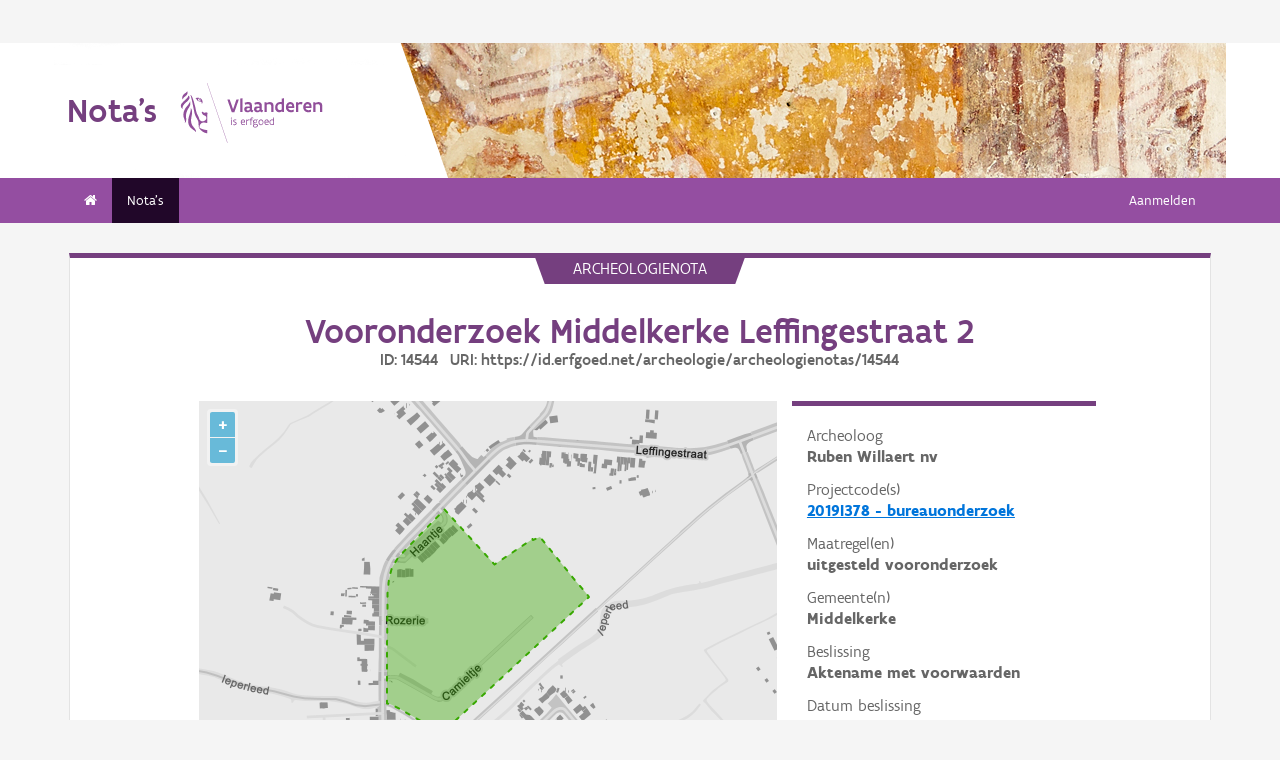

--- FILE ---
content_type: application/javascript
request_url: https://loket.onroerenderfgoed.be/archeologie/notas/static/js/erfgoedObjectenMap.js
body_size: 5852
content:
/**
 * Author: Maarten Taeymans
 * Last Updated: 23/06/2015
 * Summary: Initializes and manages the map with 'erfgoedobjecten'.
 */

// MAP
proj4.defs("EPSG:31370","+proj=lcc +lat_1=51.16666723333333 +lat_2=49.8333339 +lat_0=90 +lon_0=4.367486666666666 +x_0=150000.013 +y_0=5400088.438 +ellps=intl +towgs84=-106.869,52.2978,-103.724,0.3366,-0.457,1.8422,-1.2747 +units=m +no_defs"); //epsg.io

var centerVlaanderen = [483613.49323354336, 6632162.6232922375]; /* EPSG:900913 */
var extentVlaanderen = [261640.36309339158, 6541049.685576308, 705586.6233736952, 6723275.561008167]; /* EPSG:900913 */

var mapProjection = ol.proj.get('EPSG:900913');
var featureProjection = ol.proj.get('EPSG:4326');

var olGeomVector, olMap, olGeomZoneVector;
var featureSelector;
var erfgoedObjecten = [];

/**
 *  scrollTo function to scroll to a specified element in a vertical overflow list (function is called on overflow list)
 */
jQuery.fn.scrollTo = function(elem, speed) {
  $(this).animate({
    scrollTop:  $(this).scrollTop() - $(this).offset().top + $(elem).offset().top
  }, speed == undefined ? 1000 : speed);
  return this;
};

/**
 * Style of a selected feature on the map.
 * @type {ol.style.Style}
 */
var selectedStyle = new ol.style.Style({
  fill: new ol.style.Fill({
    color: 'rgba(148,78,161, 0.4)'
  }),
  stroke: new ol.style.Stroke({
    color: 'rgba(148,78,161, 0.8)',
    width: 2
  }),
  image: new ol.style.Circle({
    radius: 7,
    fill: new ol.style.Fill({
      color: 'rgba(148,78,161, 0.8)'
    }),
    stroke: new ol.style.Stroke({
      color: 'rgb(148,78,161)',
      width: 2
    })
  })
});

/**
 * Initialization of OL3 map.
 */
function initMap() {
  /**
   * View of the map.
   * @type {ol.View}
   */
  var olView = new ol.View({
    center: centerVlaanderen,
    projection: mapProjection,
    zoom: 4,
    maxZoom: 19,    /* for showing point features.. otherwise zooming to 50mm.. */
    minZoom: 8      /* +- vlaanderen */
  });

  /**
   * Standard style for features on the map.
   * @type {ol.style.Style}
   */
  var standardStyle = createOLStyle();

  /**
   * Style of the zone of the 'parent'-geometrie on the map.
   * @type {ol.style.Style}
   */
  var zoneStyle = new ol.style.Style({
    fill: new ol.style.Fill({
      color: 'rgba(56, 168, 0, 0.4)'
    }),
    stroke: new ol.style.Stroke({
      color: 'rgba(56, 168, 0, 1)',
      width: 2,
      lineDash: [4, 8]
    }),
    image: new ol.style.Circle({
      radius: 7,
      fill: new ol.style.Fill({
        color: 'rgba(56, 168, 0, 0.5)'
      })
    })
  });

  /**
   * Vector that contains all the features.
   * @type {ol.layer.Vector}
   */
  olGeomVector = new ol.layer.Vector({
    source: new ol.source.Vector(),
    style: standardStyle
  });

  /**
   * Vector for the zone.
   * @type {ol.layer.Vector}
   */
  olGeomZoneVector = new ol.layer.Vector({
    source: new ol.source.Vector(),
    style: zoneStyle
  });

  /**
   * Selector for features on the map.
   * @type {ol.interaction.Select}
   */
  featureSelector = new ol.interaction.Select({style: selectedStyle, layers: [olGeomVector]});

  featureSelector.getFeatures().on('change:length', function(e) {
    $.each(olGeomVector.getSource().getFeatures(), function(index, feature) {
      var stijl = getSLDStyle(feature.get('type'));
      if (!stijl) {
        stijl = createOLStyle();
      }
      feature.setStyle(stijl);
    });
    olMap.render();
    if (e.target.getArray().length === 0) {
      var iconen = $('#objectenLijst').find($('.erfgoedIcon'));
      $.each(iconen, function(index, icon) {
        $(icon).find('i').css("color", 'rgba(40, 147, 186, 0.8)');
      });
    } else {
      var feature = e.target.item(0);
      if (feature) {
        var featureId = feature.getId();
        showOne(featureId);
        feature.setStyle(selectedStyle);
        zoomToFeature(featureId);
      }
    }
  });

  /**
   * AGIV GRB basiskaart layer.
   * @type {ol.layer.Tile}
   */
  var grbColorLayer = new ol.layer.Tile({
    title: 'GRB-Basiskaart',
    visible: false,
    type: 'base',
    source: new ol.source.WMTS(createGrbLayerProperties('grb_bsk', 'GRB')),
    extent: extentVlaanderen
  });

  /**
   * AGIV GRB basiskaart in grijswaarden layer.
   * @type {ol.layer.Tile}
   */
  var grbGrayLayer = new ol.layer.Tile({
    title: 'GRB-Basiskaart in grijswaarden',
    visible: true,
    type: 'base',
    source: new ol.source.WMTS(createGrbLayerProperties('grb_bsk_grijs', 'GRB')),
    extent: extentVlaanderen
  });

  /**
   * AGIV orthografische layer
   * @type {ol.layer.Tile}
   */
  var orthoLayer = new ol.layer.Tile({
    title: 'Ortho',
    visible: false,
    type: 'base',
    source: new ol.source.WMTS(createGrbLayerProperties('omwrgbmrvl', 'OMWRGBMRVL')),
    extent: extentVlaanderen
  });

  var osmLayer = new ol.layer.Tile({
    title: 'OSM-Basiskaart',
    type: 'base',
    source: new ol.source.OSM({
      url: 'https://tile.geofabrik.de/dccc92ba3f2a5a2c17189755134e6b1d/{z}/{x}/{y}.png',
      maxZoom: 18,
      attributions: [
        new ol.Attribution({
          html: '<i class="fa fa-copyright"></i> <a href="http://www.openstreetmap.org/copyright" class="copyrightLink">OpenStreetMap</a>'
        })
      ]
    }),
    visible: false,
    extent: extentVlaanderen
  });
  var beschermdWmsLayer = new ol.layer.Tile({
    title: "Beschermd Onroerend Erfgoed",
    extent: extentVlaanderen,
    source: new ol.source.TileWMS(({
      url: 'https://geo.onroerenderfgoed.be/geoserver/wms', //todo: move to config
      params: {
        'LAYERS': 'vioe_geoportaal:bes_landschap,' +
        'vioe_geoportaal:bes_arch_site,' +
        'vioe_geoportaal:bes_sd_gezicht,' +
        'vioe_geoportaal:bes_monument,' +
        'vioe_geoportaal:bes_overgangszone,' +
        'vioe_geoportaal:erfgoedls',
        'TILED': true
      },
      attributions: [new ol.Attribution({
        html: '© <a href="https://www.onroerenderfgoed.be">Onroerend Erfgoed</a>'
      })]
    })),
    type: 'overlay',
    visible: false
  });

  var capa = new ol.format.WMSCapabilities();

  /**
   * Actual initialization of OL3 map with OpenStreetMap layer
   * and all previous created layers and styles.
   * @type {ol.Map}
   */
  olMap = new ol.Map({
    interactions: ol.interaction.defaults().extend([featureSelector]),
    layers: [
      grbGrayLayer,
      grbColorLayer,
      orthoLayer,
      osmLayer,
      olGeomZoneVector,
      olGeomVector
    ],
    target: 'erfgoedObjectenMap',
    view: olView,
    controls: [
      new ol.control.ScaleLine(),
      new ol.control.Attribution({
        collapsible: false
      }),
      new ol.control.Zoom()
    ],
    logo: false
  });

  /**
   * Zoom to the extent of 'Vlaanderen'.
   */
  olMap.getView().fit(
    extentVlaanderen,
    olMap.getSize()
  );

  /**
   * Layerswitcher to change between layers.
   * @type {ol.control.LayerSwitcher}
   */
  var layerSwitcher = new ol.control.LayerSwitcher({
    tipLabel: 'Verander basislaag',
    title: 'Basis Lagen'
  });
  olMap.addControl(layerSwitcher);

  /**
   * Custom control voor 'zoom naar objecten'
   */
  var element = document.createElement('div');
  element.className = 'zoom-switcher ol-unselectable ol-control';
  var zoomButton = document.createElement('button');
  $(zoomButton).addClass('zoomButton ');
  zoomButton.setAttribute('title', 'Zoom naar objecten');
  $(zoomButton).mouseup(function() { this.blur();}); // fix for button staying active when clicked
  zoomButton.innerHTML = '<i class="fa fa-search-plus"></i>';
  $(zoomButton).on('click', zoomToExtent);
  element.appendChild(zoomButton);
  document.getElementsByClassName('layer-switcher')[0].parentNode.appendChild(element);
};

/**
 * Helper function for the creation of the different layers on the map.
 * @param layerId The id of the layer
 * @returns {{layer: *, projection: ol.proj.Projection, format: string, matrixSet: string, url: string, style: string, version: string, tileGrid: ol.tilegrid.WMTS, attributions: *[]}}
 */
function createGrbLayerProperties(layerId, type) {
  var grbResolutions = [
    156543.033928041,
    78271.5169640205,
    39135.7584820102,
    19567.8792410051,
    9783.93962050256,
    4891.96981025128,
    2445.98490512564,
    1222.99245256282,
    611.49622628141,
    305.748113140705,
    152.874056570353,
    76.4370282851763,
    38.2185141425881,
    19.1092570712941,
    9.55462853564703,
    4.77731426782352,
    2.38865713391176,
    1.19432856695588,
    0.59716428347794,
    0.29858214173897,
    0.149291070869485,
    0.0746455354347424];
  var grbMatrixIds = [0,1,2,3,4,5,6,7,8,9,10,11,12,13,14,15,16,17,18,19,20,21];

  var grbTileGrid = new ol.tilegrid.WMTS({
    origin: ol.extent.getTopLeft(mapProjection.getExtent()),
    resolutions: grbResolutions,
    matrixIds: grbMatrixIds
  });

  return {
    layer: layerId,
    projection: mapProjection,
    format: 'image/png',
    matrixSet: 'GoogleMapsVL',
    url: '//geo.api.vlaanderen.be/' + type + '/wmts',
    style: '',
    version: '1.0.0',
    tileGrid: grbTileGrid,
    attributions: [
      new ol.Attribution({
        html: '<i class="fa fa-copyright"> <a href="https://overheid.vlaanderen.be/informatie-vlaanderen" title="Informatie Vlaanderen" class="copyrightLink copyAgiv">Informatie Vlaanderen</a>'
      })
    ]
  };
};

/**
 * Load the geometry of a 'parent'.
 * @param parentURI URI of the 'parent'
 */
function loadGeometry(parentURI) {

  var url = parentURI;

  $.ajax({
    type: "GET",
    url: url,
    headers: {
      "Accept": "application/json"
    },
    success: loadSucces,
    error: error
  });
};

function loadZone(geometry) {
  addParentGeom(geometry);
};

/**
 * Success function after calling 'loadGeometry()'.
 * @param data Received data from Ajax call
 */
function loadSucces(data) {
  if (data.erfgoedobjecten) {
    var objectlist = data.erfgoedobjecten;
    loadErfgoedObjecten(objectlist);
  }
  if (data.geometrie) {
    var geometrie = data.geometrie;
    addParentGeom(geometrie);
  }
  if (data.locatie.contour) {
    var geometrie = data.locatie.contour;
    addParentGeom(geometrie);
  }
};

/**
 * Adds the zoneGeometry of the 'parent' to the map.
 * @param geometrie Geometry of the zone
 */
function addParentGeom(geometrie) {
  var geoJSONformatter = new ol.format.GeoJSON();
  var geometry = geoJSONformatter.readGeometry(JSON.stringify(geometrie));
  var feature = new ol.Feature({
    geometry: geometry.transform('EPSG:31370', 'EPSG:900913')
  });
  olGeomZoneVector.getSource().addFeature(feature);
  zoomToExtent();
}

/**
 * Loads the 'erfgoedobjecten' and 'beschermingen' for a 'parent'.
 * @param objectenlijst List of objects
 */
function loadErfgoedObjecten(objectenlijst) {
  var browser = get_browser_info();
  var promises = [];
  if (browser.name == "Safari") {
    loadErfgoedObjectenSafari(objectenlijst);
  } else {
    startLoading();
    $.each(objectenlijst, function(index, url) {
      var request = $.ajax({
        type: "GET",
        url: url,
        headers: {
          "Accept": "application/json"
        },
        error: error,
        async: true
      });
      request.done(function(object) {
        createFeature(object, url);
      });

      promises.push(request);
    });
    $.when.apply(null, promises).done(function(){
      endLoading();
    });
  }
};

/**
 * Show the loading icon.
 */
function startLoading() {
  $('#loading').show();
};

/**
 * Hide the loading icon.
 */
function endLoading() {
  $('#loading').hide(1000);
};

/**
 * Loads the 'erfgoedobjecten' and 'beschermingen' for a 'parent'.
 * ==== SAFARI ONLY ====
 * @param objectenlijst List of objects
 */
function loadErfgoedObjectenSafari(objectenlijst) {
  var promises = [];
  startLoading();
  $.each(objectenlijst, function(index, url) {
    var parser = document.createElement('a');
    parser.href = url;

    if (parser.hostname == "id.erfgoed.net") { // beschermingeb
      var baseUrl = "https://beschermingen.onroerenderfgoed.be/object/id/";
      var id = url.substring(url.lastIndexOf('/') + 1);
      var redirectedUrl = baseUrl + id;

      var request = $.ajax({
        type: "GET",
        url: redirectedUrl,
        headers: {
          "Accept": "application/json"
        },
        error: error,
        async: true
      });

      request.done(function(object) {
        createFeature(object, url);
      });
      promises.push(request);

    } else { // erfgoedobjecten

      var baseUrl = "https://inventaris.onroerenderfgoed.be/erfgoed/node/";
      var id = url.substring(url.lastIndexOf('/') + 1);
      var workingUrl = url.substring(0, url.lastIndexOf('/'));
      var relictGeheel = workingUrl.substring(workingUrl.lastIndexOf('/') + 1)
      var workUrl = workingUrl.substring(0, workingUrl.lastIndexOf('/'));
      var dibe = workUrl.substring(workUrl.lastIndexOf('/') + 1);
      var redirectedUrl = baseUrl + dibe + '_' + relictGeheel + '.' + id;

      var request = $.ajax({
        type: "GET",
        url: redirectedUrl,
        headers: {
          "Accept": "application/json"
        },
        error: error,
        async: true
      });

      request.done(function(object) {
        createFeature(object, url);
      });
      promises.push(request);
    }
  });
  $.when.apply(null, promises).done(function(){
    endLoading();
  });
};

/**
 * Error function for the Ajax calls for retrieving objects.
 * @param data Received error data
 */
function error(data) {
  console.log("readyState: " + data.readyState);
  console.log("status: " + data.status);
  console.log("statusText: " + data.statusText);
};

/**
 * When a geometry is present for an object, a new feature is created on the map.
 * @param object Erfgoedobject
 */
function createFeature(object, url) {
  var geoJSONformatter = new ol.format.GeoJSON();
  if (object.locatie && object.locatie.geometry) {
    var proj = (object.locatie.geometry.crs ? ol.proj.get("EPSG:31370") : featureProjection);
    var feature = geoJSONformatter.readFeature(object.locatie, {
      dataProjection: proj,
      featureProjection: mapProjection
    });

    feature.setId(object.id);
    feature.set('type', object.type);

    var stijl = getSLDStyle(object.type);
    if (!stijl) {
      stijl = createOLStyle();
    }
    feature.setStyle(stijl);
    /* set id to be able to retrieve from vector with getFeatureById */
    olGeomVector.getSource().addFeature(feature);
    createListItem(object, url);
  }
};

function createListItem(object, url) {
  var type = object.type;
  var contDiv = $($.parseHTML('<div></div>')).addClass('erfgoedObject');
  if (object.locatie && object.locatie.geometry) {
    $(contDiv).attr({id: object.id, onclick: "javascript:selectFeature('" + object.id + "');"});
  }
  var typeNaam = getTypeOmschrijving(type);
  var iconDiv = $($.parseHTML('<div></div>'));
  var objTitle = $($.parseHTML('<h4></h4>'));
  var icon = $($.parseHTML('<i></i>')).addClass('erfgoedIcon fa fa-fw');
  var elemH5 = $($.parseHTML('<small></small>')).html('ID : ' + object.id);
  $(elemH5).addClass('erfgoedId');
  var elemType = $($.parseHTML('<h5></h5>')).html(typeNaam);
  var elemOmschrijving = $($.parseHTML('<p></p>')).attr({ style: 'margin-bottom: 10px;' });
  var elemBeschrijving = $($.parseHTML('<p></p>')).html(object.korte_beschrijving);

  if (object.locatie) {
    if (/^bes_/i.test(type)) {
      $(icon).addClass('fa-play fa-rotate-270 beschermingIcon');
      $(objTitle).append($($.parseHTML('<a></a>')).attr({
        href: url,
        target: '_blank'
      }).html(object.naam));
      if (object.omschrijving) {
        $(elemBeschrijving).html(object.omschrijving);
      } else {
        $(elemBeschrijving).html('Geen beschrijving gevonden.');
      }
    } else {
      if (object.locatie.geometry && object.locatie.geometry.type == 'MultiPolygon') {
        $(icon).addClass('fa-square');
      }
      else {
        $(icon).addClass('fa-circle');
      }
      $(objTitle).append($($.parseHTML('<a></a>')).attr({href: url, target: '_blank'}).html(object.omschrijving));
      $(elemOmschrijving).html(object.locatie.omschrijving);
    }
  } else {
    if (/^bes_/i.test(object.type)) {
      $(icon).addClass('fa-play fa-rotate-270 beschermingIcon');
      $(objTitle).append($($.parseHTML('<a></a>')).attr({
        href: url,
        target: '_blank'
      }).html(object.naam));
      if (object.omschrijving) {
        $(elemBeschrijving).html(object.omschrijving);
      } else {
        $(elemBeschrijving).html('Geen beschrijving gevonden.');
      }
    } else {
      $(icon).addClass('fa-times');
      $(objTitle).append($($.parseHTML('<a></a>')).attr({
        href: url,
        target: '_blank'
      }).html('Erfgoedobject niet gevonden'));
      $(elemOmschrijving).html('Geen beschrijving gevonden.');
    }
  }
  $(iconDiv).append(icon);
  $(iconDiv).append(elemType);
  $(objTitle).append(elemH5)
  $(contDiv).append(objTitle);
  $(contDiv).append(iconDiv);
  //$(contDiv).append(elemH5);
  $(contDiv).append(elemOmschrijving);
  $(contDiv).append(elemBeschrijving);
  $('#objectenLijst div:last').before($(contDiv));
};

/**
 * Highlight 1 feature in the list of features on the page.
 * @param erfgoed
 */
function showOne(erfgoed) {
  var iconen = $('#objectenLijst').find($('.erfgoedIcon'));
  $.each(iconen, function(index, icon) {
    $(icon).css("color", 'rgba(40, 147, 186, 0.8)');
  });
  $('div[id="' + erfgoed + '"]').find($('.erfgoedIcon')).css("color", 'rgba(148,78,161, 0.8)');
  $('#objectenLijst').scrollTo('div[id="' + erfgoed + '"]');
};

/**
 * Highlight a feature on the map.
 * @param featureid Id of feature
 */
function selectFeature(featureid) {
  if (featureid) {
    var feat = olGeomVector.getSource().getFeatureById(featureid);
    if (feat) {
      featureSelector.getFeatures().clear();
      featureSelector.getFeatures().push(feat);
    }
  }
};

/**
 * Zoom the map to a specified feature.
 * @param featureid Id of feature
 */
function zoomToFeature(featureid) {
  if (featureid) {
    var feat = olGeomVector.getSource().getFeatureById(featureid);

    if (feat) {
      olMap.getView().fit(feat.getGeometry().getExtent(), olMap.getSize());
    }
    showOne(featureid);
  }
};

/**
 * Zoom the map to the extent of the zone of the 'parent'.
 */
function zoomToExtent() {
  var extent = olGeomZoneVector.getSource().getExtent();
  if (extent) {
    olMap.getView().fit(extent, olMap.getSize());
  }
};


/*
 * UTILS
 */

/**
 * Helper function to retrieve browser info.
 * @returns {*} Name and version of the browser
 */
function get_browser_info(){
  var ua=navigator.userAgent,tem,M=ua.match(/(opera|chrome|safari|firefox|msie|trident(?=\/))\/?\s*(\d+)/i) || [];
  if(/trident/i.test(M[1])){
    tem=/\brv[ :]+(\d+)/g.exec(ua) || [];
    return 'IE '+(tem[1]||'');
  }
  if(M[1]==='Chrome'){
    tem=ua.match(/\bOPR\/(\d+)/)
    if(tem!=null)   {return 'Opera '+tem[1];}
  }
  M=M[2]? [M[1], M[2]]: [navigator.appName, navigator.appVersion, '-?'];
  if((tem=ua.match(/version\/(\d+)/i))!=null) {M.splice(1,1,tem[1]);}
  return {
    name: M[0],
    version: M[1]
  };
}